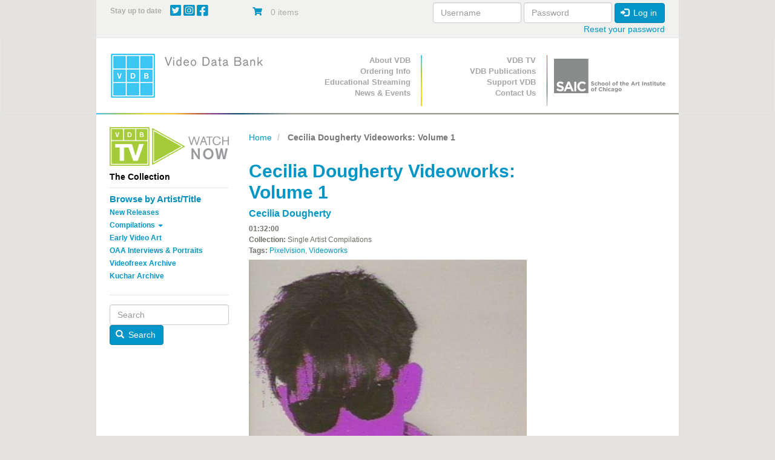

--- FILE ---
content_type: text/html; charset=UTF-8
request_url: https://www.vdb.org/titles/cecilia-dougherty-videoworks-volume-1?format=list
body_size: 9277
content:
<!DOCTYPE html>
<html  lang="en" dir="ltr">
  <head>
    <meta charset="utf-8" />
<noscript><style>form.antibot * :not(.antibot-message) { display: none !important; }</style>
</noscript><meta name="Generator" content="Drupal 10 (https://www.drupal.org); Commerce 3" />
<meta name="MobileOptimized" content="width" />
<meta name="HandheldFriendly" content="true" />
<meta name="viewport" content="width=device-width, initial-scale=1.0" />
<link rel="canonical" href="https://www.vdb.org/titles/cecilia-dougherty-videoworks-volume-1" />
<link rel="shortlink" href="https://www.vdb.org/product/3830" />

    <title>Cecilia Dougherty Videoworks: Volume 1 | Video Data Bank</title>
    <link rel="preload" as="font" type="font/woff2" href="/themes/vdb/assets/fonts/bootstrap/glyphicons-halflings-regular.woff2" crossorigin="anonymous"/>
    <link rel="preload" as="font" type="font/woff2" href="/themes/vdb/css/fontawesome/webfonts/fa-brands-400.woff2" crossorigin="anonymous"/>
    <link rel="preload" as="font" type="font/woff2" href="/themes/vdb/css/fontawesome/webfonts/fa-solid-900.woff2" crossorigin="anonymous"/>
    <link rel="stylesheet" media="all" href="/sites/default/files/css/css_gUa3MEa-SkwGLCCQlsJvU3Ty2cTZXKLngCr3jOfECgA.css?delta=0&amp;language=en&amp;theme=vdb&amp;include=[base64]" />
<link rel="stylesheet" media="all" href="https://use.fontawesome.com/releases/v6.4.0/css/all.css" />
<link rel="stylesheet" media="all" href="https://use.fontawesome.com/releases/v6.4.0/css/v4-shims.css" />
<link rel="stylesheet" media="all" href="/sites/default/files/css/css_nleODVOlUljLGM2iSV7xjqPpHRFA67_GBy5cFOLOzls.css?delta=3&amp;language=en&amp;theme=vdb&amp;include=[base64]" />
<link rel="stylesheet" media="all" href="/sites/default/files/css/css_psvvFwrDSg9OCTH0b0DEtJCMtQuyc7yssUcDUAvL4G4.css?delta=4&amp;language=en&amp;theme=vdb&amp;include=[base64]" />

    <script type="application/json" data-drupal-selector="drupal-settings-json">{"path":{"baseUrl":"\/","pathPrefix":"","currentPath":"product\/3830","currentPathIsAdmin":false,"isFront":false,"currentLanguage":"en","currentQuery":{"format":"list"}},"pluralDelimiter":"\u0003","suppressDeprecationErrors":true,"gtag":{"tagId":"","consentMode":false,"otherIds":[],"events":[],"additionalConfigInfo":[]},"ajaxPageState":{"libraries":"[base64]","theme":"vdb","theme_token":null},"ajaxTrustedUrl":{"form_action_p_pvdeGsVG5zNF_XLGPTvYSKCf43t8qZYSwcfZl2uzM":true},"gtm":{"tagId":null,"settings":{"data_layer":"dataLayer","include_classes":false,"allowlist_classes":"","blocklist_classes":"","include_environment":false,"environment_id":"","environment_token":""},"tagIds":["GTM-PFGRNJG"]},"responsive_menu":{"position":"right","theme":"theme-dark","pagedim":"pagedim","modifyViewport":true,"use_bootstrap":true,"breakpoint":"(min-width: 960px)","drag":false,"pageWrapper":false},"conditional_message":{"1":{"base_path":"\/","status":false,"conditions":["close"],"message":"\u003Cp\u003EDue to the impact of COVID-19, the Video Data Bank staff is working remotely until further notice. Find out more information about our remote operations \u003Ca href=\u0022\/content\/vdbs-remote-operations\u0022\u003Ehere\u003C\/a\u003E, and please contact us at \u003Ca href=\u0022mailto:info@vdb.org\u0022\u003Einfo@vdb.org\u003C\/a\u003E with any questions.\u003C\/p\u003E","hash":"4b194ade","bg_color":"eeeeeee","color":"666666","position":"top","target":"body"}},"bootstrap":{"forms_has_error_value_toggle":1,"modal_animation":1,"modal_backdrop":"true","modal_focus_input":1,"modal_keyboard":1,"modal_select_text":1,"modal_show":1,"modal_size":"","popover_enabled":1,"popover_animation":1,"popover_auto_close":1,"popover_container":"body","popover_content":"","popover_delay":"0","popover_html":0,"popover_placement":"right","popover_selector":"","popover_title":"","popover_trigger":"click","tooltip_enabled":1,"tooltip_animation":1,"tooltip_container":"body","tooltip_delay":"0","tooltip_html":0,"tooltip_placement":"auto left","tooltip_selector":"","tooltip_trigger":"hover"},"antibot":{"forms":{"user-login-form":{"id":"user-login-form","key":"4K6r6HY_X8QzlOPGJzJIx2nRf58ejTR9GmJQfa3eYqz"}}},"miniorange_saml":{"base_url":"https:\/\/www.vdb.org"},"user":{"uid":0,"permissionsHash":"b5b5fcf999da9db34b339c15d307e5f6c7b2a13d50d21d617472d6ddd3907d1e"}}</script>
<script src="/core/misc/drupalSettingsLoader.js?v=10.5.6"></script>
<script src="/modules/contrib/google_tag/js/gtag.js?t9utvm"></script>
<script src="/modules/contrib/google_tag/js/gtm.js?t9utvm"></script>

    <!-- Google Tag Manager -->
<script>(function(w,d,s,l,i){w[l]=w[l]||[];w[l].push({'gtm.start':
new Date().getTime(),event:'gtm.js'});var f=d.getElementsByTagName(s)[0],
j=d.createElement(s),dl=l!='dataLayer'?'&l='+l:'';j.async=true;j.src=
'https://www.googletagmanager.com/gtm.js?id='+i+dl;f.parentNode.insertBefore(j,f);
})(window,document,'script','dataLayer','GTM-PFGRNJG');</script>
<!-- End Google Tag Manager -->
  </head>
  <body class="path-product has-glyphicons">
  <!-- Google Tag Manager (noscript) -->
<noscript><iframe src="https://www.googletagmanager.com/ns.html?id=GTM-PFGRNJG"
height="0" width="0" style="display:none;visibility:hidden"></iframe></noscript>
<!-- End Google Tag Manager (noscript) -->
    <a href="#main-content" class="visually-hidden focusable skip-link">
      Skip to main content
    </a>
    <noscript><iframe src="https://www.googletagmanager.com/ns.html?id=GTM-PFGRNJG"
                  height="0" width="0" style="display:none;visibility:hidden"></iframe></noscript>

      <div class="dialog-off-canvas-main-canvas" data-off-canvas-main-canvas>
    <div  class="container">
  <div class="row">

                              <div class="col-xs-12 topbar" role="heading">
              <div class="region region-topbar container-fluid">
    <div class="row">
    <section id="block-sociallinks" class="block block-block-content block-block-content94226954-c14c-47ac-aca6-cfddb46db2ad col-xs-9 col-sm-9 col-md-3 col-lg-3 social-wrapper clearfix">
  
      <h2 class="block-title">Stay up to date</h2>
    

    <span class="social-links">

      <a href="http://twitter.com/VideoDataBank" target="_blank">
        <i class="fab fa-twitter-square"></i>
      </a>

      <a href="https://www.instagram.com/videodatabank/" target="_blank">
        <i class="fab fa-instagram-square"></i>
      </a>


      <a href="http://www.facebook.com/pages/Video-Data-Bank/18964576077?ref=ts" target="_blank">
        <i class="fab fa-facebook-square"></i>
      </a>

    
    </span>

  
  </section>
<section id="block-vdb-cart" class="block block-commerce-cart col-xs-3 col-sm-3 col-md-3 clearfix">
  
    

      <div class="cart--cart-block">
  <div class="cart-block--summary">
    <a class="cart-block--link__expand" href="/cart">
      <span class="cart-block--icon">
        <i class="fas fa-shopping-cart"></i>
      </span>
      <span class="cart-block--summary__count">0 items</span>
      <span class="cart-block--summary__count"></span>
    </a>
  </div>

  <div class="cart-block--contents">
    <div class="cart-block--contents__inner">
      <div class="cart-block--contents__items">
        
      </div>
      <div class="cart-block--contents__links">
        <a href="/cart">Cart</a>
      </div>
    </div>
  </div>

</div>

  </section>
<section id="block-userlogin" role="form" class="block block-user block-user-login-block col-xs-12 col-md-6 clearfix">
  
    

      <form class="user-login-form antibot" data-drupal-selector="user-login-form" data-action="/titles/cecilia-dougherty-videoworks-volume-1?destination=/titles/cecilia-dougherty-videoworks-volume-1%3Fformat%3Dlist" action="/antibot" method="post" id="user-login-form" accept-charset="UTF-8">
  <noscript>
  <div class="antibot-no-js antibot-message antibot-message-warning">You must have JavaScript enabled to use this form.</div>
</noscript>
<div class="form-item js-form-item form-type-textfield js-form-type-textfield form-item-name js-form-item-name form-group">
      <label for="edit-name" class="control-label js-form-required form-required">Username</label>
  
  
  <input autocorrect="none" autocapitalize="none" spellcheck="false" autocomplete="username" data-drupal-selector="edit-name" class="form-text required form-control" type="text" id="edit-name" name="name" value="" size="15" maxlength="60" required="required" aria-required="true" />

  
  
  </div>
<div class="form-item js-form-item form-type-password js-form-type-password form-item-pass js-form-item-pass form-group">
      <label for="edit-pass" class="control-label js-form-required form-required">Password</label>
  
  
  <input autocomplete="current-password" data-drupal-selector="edit-pass" class="form-text required form-control" type="password" id="edit-pass" name="pass" size="15" maxlength="128" required="required" aria-required="true" />

  
  
  </div>
<input autocomplete="off" data-drupal-selector="form-4uolx-upvtxhsmbp6yw08ll7y4euse7cb5kxk8qtayc" type="hidden" name="form_build_id" value="form-4uOLx-uPVTXhSMBP6yW08lL7Y4EUSe7cB5KXK8qtayc" /><input data-drupal-selector="edit-user-login-form" type="hidden" name="form_id" value="user_login_form" /><input data-drupal-selector="edit-antibot-key" type="hidden" name="antibot_key" value="" /><div data-drupal-selector="edit-actions" class="form-actions form-group js-form-wrapper form-wrapper" id="edit-actions"><button data-drupal-selector="edit-submit" class="button js-form-submit form-submit btn-primary btn icon-before" type="submit" id="edit-submit" name="op" value="Log in"><span class="icon glyphicon glyphicon-log-in" aria-hidden="true"></span>
Log in</button></div>

</form>
<ul><li><a href="/user/password" title="Send password reset instructions via email." class="request-password-link">Reset your password</a></li></ul>
  </section>
 
    </div>
  </div>

          </div>
                </div>
</div>

          <header class="navbar navbar-default" id="navbar" role="banner">
              <div class="container">
            <div class="row">
        <div class="navbar-header col-sm-4">
          <div class="container-fluid">
            <div class="row-no-gutters">
              <div class="col-xs-2 visible-xs-inline-block hidden-sm hidden-md hidden-lg ">
                <a class=" navbar-btn text-center visible-xs hidden-sm hidden-md hidden-lg" href="/" title="Home" rel="home">
                    <img alt="School of the Art Institute of Chicago Logo center-block " class="img-responsive " data-entity-type="file"  data-entity-uuid="864ce426-16d4-4287-923b-60289d8eb9d2" src="/themes/vdb/images/vdb_logo.png" />
                                    </a>
              </div>
              
              <div class="col-xs-7 col-sm-12 center-block text-center hidden-xs visible-sm visible-md visible-lg">
                  <div class="region region-navigation">
          <a class="logo navbar-btn pull-left text-center" href="/" title="Home" rel="home">
        <img src="/themes/vdb/logo.png" class="img-responsive " alt="Home" />
            </a>
            
  </div>

              </div>
              

                                          <div class="col-xs-2 pull-right">
                <button type="button" class="navbar-toggle" data-toggle="collapse" data-target="#navbar-collapse">
                  <span class="sr-only">Toggle navigation</span>
                  <span class="icon-bar"></span>
                  <span class="icon-bar"></span>
                  <span class="icon-bar"></span>
                </button>
              </div>
                            
                            
              <div class="col-xs-2 visible-xs hidden-sm hidden-md hidden-lg pull-left">
                <a href="https://www.saic.edu/" class="navbar-btn text-center visible-xs hidden-sm hidden-md hidden-lg saiclogoLink" target="_blank">
                  <img alt="School of the Art Institute of Chicago Logo" class="img-responsive saiclogo center-block" data-entity-type="file"  data-entity-uuid="864ce426-16d4-4287-923b-60289d8eb9d2" src="/themes/vdb/images/SAIClogo_Stacked_Grey.png" />
                </a>  
              </div>

              
            </div>
          </div>
        </div>

      


                    <div id="navbar-collapse" class="navbar-collapse collapse col-sm-8">
            <div class="container-fluid">
    <div class="row">
        <nav class="primary-nav col-sm-4" role="navigation" aria-labelledby="block-primarynavigation-menu" id="block-primarynavigation">
            <h2 class="sr-only" id="block-primarynavigation-menu">Primary Navigation</h2>

      
      <ul class="menu menu--primary nav">
                      <li class="first">
                                        <a href="/content/about-vdb" data-drupal-link-system-path="node/10648">About VDB</a>
              </li>
                      <li>
                                        <a href="/content/prices-and-format-options">Ordering Info</a>
              </li>
                      <li>
                                        <a href="/content/streaming" data-drupal-link-system-path="node/164371">Educational Streaming</a>
              </li>
                      <li class="last">
                                        <a href="/news-archive" data-drupal-link-system-path="news-archive">News &amp; Events</a>
              </li>
        </ul>
  

  </nav>
<nav class="secondary-nav col-sm-4" role="navigation" aria-labelledby="block-secondarynavigation-menu" id="block-secondarynavigation">
            <h2 class="sr-only" id="block-secondarynavigation-menu">Secondary Navigation</h2>

      
      <ul class="menu menu--secondary-navigation nav">
                      <li class="first">
                                        <a href="/content/about-vdb-tv" data-drupal-link-system-path="node/10721">VDB TV</a>
              </li>
                      <li>
                                        <a href="/content/vdb-publications" data-drupal-link-system-path="node/10716">VDB Publications</a>
              </li>
                      <li>
                                        <a href="/support" data-drupal-link-system-path="product/4026">Support VDB</a>
              </li>
                      <li class="last">
                                        <a href="/contact-us" data-drupal-link-system-path="node/187961">Contact Us</a>
              </li>
        </ul>
  

  </nav>

        
        <div class="col-sm-4 hidden-xs ">
            <a href="https://www.saic.edu/" target="_blank">
                <img alt="School of the Art Institute of Chicago Logo" class="img-responsive saiclogo center-block" data-entity-type="file" width="166" src="/themes/vdb/images/SAIClogo_Standard_Grey.svg" />
            </a>
        </div>
    </div>
  </div>

        </div>
                    </div>
            
    </header>
  
  <div role="main" class="main-container container js-quickedit-main-content">
    <div class="row">

                              <div class="col-sm-12" role="heading">
              <div class="region region-header">
    <div data-drupal-messages-fallback class="hidden"></div>

  </div>

          </div>
              
                              <aside class="col-xs-12 col-sm-4 col-md-3 sidebar-primary" role="complementary">
              <div class="region region-sidebar-first container-fluid">
    <div class="row-no-gutters visible-xs-* hidden-sm hidden-md hidden-lg">
      <div class="col-xs-10">
        <button  class="btn btn-link center-block sidebarReveal text"  >
          <small>Submenu</small>
       
        </button>
      </div>
      <div class="col-xs-2">
        <button  class="btn btn-link center-block text-left sidebarReveal"  >
          <span class="glyphicon glyphicon-minus" aria-hidden="true"></span>
          <span class="glyphicon glyphicon-plus" aria-hidden="true"></span>
        </button>
      </div>
    </div>
    <div class="row-no-gutters " id="sidebarContent">
    <section id="block-vdb-vdbtv" class="block block-block-content block-block-content200a3c79-67bb-49c6-9bc6-26b9c43ba001 clearfix">
  
    

      
            <div class="field field--name-body field--type-text-with-summary field--label-hidden field--item"><p><a href="/vdb-tv"><img alt="Watch VDB TV Now" class="img-responsive" data-entity-type="file" data-entity-uuid="29bfc7f0-c9c0-41ab-a345-164d8b2c019a" src="/sites/default/files/inline-images/VDB_TV_Watch_Now_1.png" style="max-width:220px" width="500" height="163" loading="lazy"> </a></p>
</div>
      
  </section>

<section id="block-vdb-thecollection" class="block block-system block-system-menu-blockthe-collection col-xs-10 col-xs-push-1 col-sm-push-0 col-sm-12 clearfix">
  
      <h2 class="block-title">
              The Collection
          </h2>
    
  
            
      <ul class="menu menu--the-collection nav">
                      <li class="first">
                                        <a href="/collection/browser-artist-list" data-drupal-link-system-path="collection/browser-artist-list">Browse by Artist/Title</a>
              </li>
                      <li>
                                        <a href="/new/releases" data-drupal-link-system-path="new/releases">New Releases</a>
              </li>
                      <li class="expanded dropdown">
                                                                    <a href="/" class="dropdown-toggle" data-toggle="dropdown" data-drupal-link-system-path="&lt;front&gt;">Compilations <span class="caret"></span></a>
                        <ul class="dropdown-menu">
                      <li class="first">
                                        <a href="/curated/compilations" data-drupal-link-system-path="curated/compilations">Curated Compilations</a>
              </li>
                      <li>
                                        <a href="/single/artist/compilations" data-drupal-link-system-path="single/artist/compilations">Single Artist Compilations</a>
              </li>
                      <li class="last">
                                        <a href="/box/sets" data-drupal-link-system-path="box/sets">Box Sets</a>
              </li>
        </ul>
  
              </li>
                      <li>
                                        <a href="/early/video/art" data-drupal-link-system-path="early/video/art">Early Video Art</a>
              </li>
                      <li>
                                        <a href="/oaa" data-drupal-link-system-path="node/10712">OAA Interviews &amp; Portraits</a>
              </li>
                      <li>
                                        <a href="/videofreex/archive" data-drupal-link-system-path="videofreex/archive">Videofreex Archive</a>
              </li>
                      <li class="last">
                                        <a href="/kuchar/archive" data-drupal-link-system-path="kuchar/archive">Kuchar Archive</a>
              </li>
        </ul>
  

      </section>
<section class="search-block-form block block-vdb-search block-search-block col-xs-8 col-xs-offset-2 col-sm-offset-0  col-sm-12 clearfix" data-drupal-selector="search-block-form" id="block-searchblock-3">
  
    

      <form action="/titles/cecilia-dougherty-videoworks-volume-1?format=list" method="post" id="search-block-form" accept-charset="UTF-8">
  <div class="form-item js-form-item form-type-textfield js-form-type-textfield form-item-search js-form-item-search form-no-label form-group">
  
  
  <input placeholder="Search" data-drupal-selector="edit-search" class="form-text form-control" type="text" id="edit-search" name="search" value="" size="60" maxlength="128" />

  
  
  </div>
<button data-drupal-selector="edit-submit" class="button js-form-submit form-submit btn-primary btn icon-before" type="submit" id="edit-submit" name="op" value="Search"><span class="icon glyphicon glyphicon-search" aria-hidden="true"></span>
Search</button><input autocomplete="off" data-drupal-selector="form-wdwvm1tujdvq5cf8h9swnr8d71zpqswuzstu-gtsr8" type="hidden" name="form_build_id" value="form-wDwVM1TUJDvq5Cf8H9SwNR8d71ZpQSwUzStu_-Gtsr8" /><input data-drupal-selector="edit-search-block-form" type="hidden" name="form_id" value="search_block_form" />
</form>

  </section>
 
      <div class="col-xs-10 visible-xs-* hidden-sm hidden-md hidden-lg">
        <button  class="btn btn-link center-block sidebarReveal text"  >
          <small>Close</small>
       
        </button>
      </div>
      <div class="col-xs-2 visible-xs-* hidden-sm hidden-md hidden-lg">
        <button  class="btn btn-link center-block text-left sidebarReveal"  >
          <span class="glyphicon glyphicon-minus" aria-hidden="true"></span>
          <span class="glyphicon glyphicon-plus" aria-hidden="true"></span>
        </button>
      </div>
  </div>

          </aside>
              
                  <section class="col-xs-12 col-sm-8 col-md-9 main-content">

                
                                      
                  
                          <a id="main-content"></a>
            <div class="region region-content">
        <ol class="breadcrumb">
          <li >
                  <a href="/">Home</a>
              </li>
          <li  class="active">
                  Cecilia Dougherty Videoworks: Volume 1
              </li>
      </ol>

  
  <article>
    <div class="row product product--compilation ">
       

        <div class="col-xs-12 col-sm-8">
          <h1 class="title">Cecilia Dougherty Videoworks: Volume 1</h1>
                    <h2> <a href="/artists/cecilia-dougherty" hreflang="en">Cecilia Dougherty</a></h2>

          <div class="product--info">

          <p>
          <strong>
            
01:32:00
              
                      </strong></p>
          
           
            <p><strong>Collection:</strong>
                             Single Artist Compilations              </p>
                    <p><strong>Tags:</strong> <a href="/tag/526">Pixelvision</a>, <a href="/tag/555">Videoworks</a></p>          
          </div>
         

          
            <div class="field field--name-field-media field--type-entity-reference field--label-hidden field--item"><div>
  
  

          <img loading="lazy" src="/sites/default/files/imagecache/photo_xlarge/images/DOUGHERTY%20VOL1.jpg" alt="Cecilia Dougherty Videoworks: Volume 1" class="img-responsive" />

    

</div>
</div>
      

                    
            <div class="field field--name-body field--type-text-with-summary field--label-hidden field--item"><p>A compilation of two videos that wittily explore counter-cultural identity through lesbian portrayals of iconic stars: in this case, the Beatles and British playwright Joe Orton.</p></div>
      

          <div class="product--variations">
            <div class="product--variations-header">
              <h4>Pricing Information:</h4>
            </div>
            <div class="product--variations-body">
              
      <div class="field field--name-variations field--type-entity-reference field--label-hidden field--items">
              <div class="field--item"></div>
          </div>
  
            </div>
            <div class="product--variations-body">
              
              <p><small>Please contact <a href="mailto:info@vdb.org">info@vdb.org</a> or visit <a href="/content/prices-formats" >http://www.vdb.org/content/prices-formats</a> with any questions about the license types listed here.</small></p>
            </div>


          </div>


          <div class="compilation-header">
              <div class="col-xs-6">
                  <strong>Included Titles</strong>
              </div>
                                                                          <div class="col-xs-6">
                  <span><strong>LISTING STYLE:</strong></span>
                  <div class="btn-group btn-group-sm" role="group" aria-label="...">
                      <a type="button" class="btn btn-default active" href="/titles/cecilia-dougherty-videoworks-volume-1?format=list"><span class="glyphicon glyphicon-th-list" aria-hidden="true"></span></a>
                      <a type="button" class="btn btn-default " href="/titles/cecilia-dougherty-videoworks-volume-1"><span class="glyphicon glyphicon-th" aria-hidden="true"></span></a>
                  </div>
              </div>
          </div>

                        <div class="views-element-container form-group"><div class="view view-compilation-bottom-block view-id-compilation_bottom_block view-display-id-block_2 js-view-dom-id-ea1d15557870152ad8e89aed1051a5f2ecc35138d40120cc24499df985db518d">
  
    
      
      <div class="view-content">
      <div class="container-fluid">


    
                                                                                                            
            <div class="row compilation-list">
            <div class="col-xs-12 odd">
            <span class="views-field views-field-field-running-time-s"><span class="field-content"><div class="video_info">
  <h3><a href="/user/#"><a href="/artists/cecilia-dougherty" hreflang="en">Cecilia Dougherty</a></a></strong></h3>
  <h4><a href="/titles/grapefruit" hreflang="en">Grapefruit</a></h4>
  <p>1989 | 
00:40:00
</p>
</div></span></span><div class="views-field views-field-field-media"><div class="field-content"><div class="video_body"><p>With an all-female cast, featuring Suzie Bright as John Lennon, Cecilia Dougherty's&nbsp;Grapefruit plays with the romanticized history of the iconic Fab Four, gently mocking John and Yoko’s banal…</p><small>
  <strong>Collections:</strong> Single Titles<br>
  <strong>Tags:</strong> <a href="/taxonomy/term/44" hreflang="en">Consumer culture</a>, <a href="/taxonomy/term/60" hreflang="en">Feminism</a>, <a href="/taxonomy/term/66" hreflang="en">Gender</a>, <a href="/taxonomy/term/70" hreflang="en">History</a>, <a href="/taxonomy/term/74" hreflang="en">Humor</a>, <a href="/taxonomy/term/503" hreflang="en">LGBTQ</a>, <a href="/taxonomy/term/516" hreflang="en">Music</a></small>
</div></div></div>
            </div>
            </div>
                                                                                                            
            <div class="row compilation-list">
            <div class="col-xs-12 even">
            <span class="views-field views-field-field-running-time-s"><span class="field-content"><div class="video_info">
  <h3><a href="/user/#"><a href="/artists/cecilia-dougherty" hreflang="en">Cecilia Dougherty</a></a></strong></h3>
  <h4><a href="/titles/joe-joe" hreflang="en">Joe-Joe</a></h4>
  <p>1993 | 
00:52:00
</p>
</div></span></span><div class="views-field views-field-field-media"><div class="field-content"><div class="video_body"><p>Taking queer artistic license, Dougherty and Leslie Singer together portray a gay male playwright who took 1960s London by storm. The result is a witty play on narcissism and split personality that…</p><small>
  <strong>Collections:</strong> Single Titles<br>
  <strong>Tags:</strong> <a href="/taxonomy/term/60" hreflang="en">Feminism</a>, <a href="/taxonomy/term/66" hreflang="en">Gender</a>, <a href="/taxonomy/term/74" hreflang="en">Humor</a>, <a href="/taxonomy/term/503" hreflang="en">LGBTQ</a>, <a href="/taxonomy/term/526" hreflang="en">Pixelvision</a></small>
</div></div></div>
            </div>
            </div>
                                                        </div>
    </div>

    </div>
  
      
          </div>
</div>

          
         

        </div>
        <div class="product--sidebar col-xs-12 col-sm-4">
            

            
            
            
       
          
          <div class="views-element-container form-group"><div class="view view-press-news-essay-event-products view-id-press_news_essay_event_products view-display-id-block_2 js-view-dom-id-797d7c9bcf9a1d729f59aa656b0cc1511c1c88f64034b66aa4d753cad6b3ff31">
  
    
      
  
          </div>
</div>

        </div>

        

    </div>
  </article>



  </div>

              </section>

                </div>
  </div>

      <footer class="footer container" role="contentinfo">
        <div class="region region-footer container-fluid">
    <div class="row">
    <section class="mailchimp-signup-subscribe-form block block-mailchimp-signup block-mailchimp-signup-subscribe-blockmail-subscribe col-xs-10 
     col-lg-3 clearfix" data-drupal-selector="mailchimp-signup-subscribe-block-mail-subscribe-form" id="block-vdb-mailchimpsubscriptionformmailsubscribe">
  
    

  <h3>Subscribe to our monthly newsletter!</h3>
      <form action="/titles/cecilia-dougherty-videoworks-volume-1?format=list" method="post" id="mailchimp-signup-subscribe-block-mail-subscribe-form" accept-charset="UTF-8">
  <div id="mailchimp-newsletter-68783a30d2-mergefields" class="mailchimp-newsletter-mergefields"><div class="form-item js-form-item form-type-email js-form-type-email form-item-mergevars-email js-form-item-mergevars-email form-no-label form-group">
      <label for="edit-mergevars-email" class="control-label sr-only js-form-required form-required">Email Address</label>
  
  
  <input autocomplete="email" placeholder="Email Address" data-drupal-selector="edit-mergevars-email" class="form-email required form-control" type="email" id="edit-mergevars-email" name="mergevars[EMAIL]" value="" size="25" maxlength="254" required="required" aria-required="true" />

  
  
  </div>
</div><input autocomplete="off" data-drupal-selector="form-dvvanv8u1bjk5vw19fckwgd1krkue8n-dlhskt4tpm" type="hidden" name="form_build_id" value="form-_DVVANv8U1BJk5Vw19fckwGd1kRkUE8n_dlhSKT4tPM" /><input data-drupal-selector="edit-mailchimp-signup-subscribe-block-mail-subscribe-form" type="hidden" name="form_id" value="mailchimp_signup_subscribe_block_mail_subscribe_form" /><div data-drupal-selector="edit-actions" class="form-actions form-group js-form-wrapper form-wrapper" id="edit-actions--2"><button class="btn-primary button js-form-submit form-submit btn" data-drupal-selector="edit-submit" type="submit" id="edit-submit--2" name="op" value="Subscribe">Subscribe</button></div>

</form>

  </section>
<section id="block-vdb-footercontact" class="block block-block-content block-block-content87448a87-56ce-4581-9a70-94eb4ef5ec75 col-xs-12 col-md-4 col-lg-3 clearfix">
  
    

      
            <div class="field field--name-body field--type-text-with-summary field--label-hidden field--item"><h3><a href="/contact-us">Contact Us</a></h3><p>Phone: 312.345.3550<br>Fax: 312.541.8073</p><p>Regular Hours:<br>Monday – Thursday<br>9:00 a.m. – 5:00 p.m.</p><p>&nbsp;</p></div>
      
  </section>
<section id="block-vdb-footeraddress" class="block block-block-content block-block-content0d33b7e4-1596-405c-bd56-22c41fa979df col-xs-12 col-md-4 col-lg-3 clearfix">
  
    

      
            <div class="field field--name-body field--type-text-with-summary field--label-hidden field--item"><h3>Mailing Address</h3><p>Video Data Bank<br>School of the Art Institute of Chicago<br><span>36 S. Wabash Ave, 12th Floor</span><br>Chicago, IL 60603</p></div>
      
  </section>
 
<section id="block-vdb-footercopyright" class="block block-block-content block-block-contente5c36ea7-3223-4533-8d23-0b7df2fa78e4 col-xs-12 col-md-4 col-lg-3  clearfix">
  
    

      
            <div class="field field--name-body field--type-text-with-summary field--label-hidden field--item"><h3><a href="/visit-us">Visit our Screening Room</a></h3><p>Video Data Bank<br>School of the Art Institute of Chicago<br>36 S. Wabash Ave, 14th Floor<br>Chicago, IL 60603</p><p>*Appointment Preferred</p><p>Copyright 2025 Video Data Bank</p><p><img src="/sites/default/files/inline-images/logo_sm.gif" data-entity-uuid="3464876b-79ee-42df-bbe2-ca096517ec4a" data-entity-type="file" alt="vdb-tv" width="50" height="50" loading="lazy"></p></div>
      
  </section>
 
    </div>
  </div>

    </footer>
  
  </div>

    <div class="off-canvas-wrapper"><div id="off-canvas">
              <ul>
                    <li class="menu-item--dc830893-d054-4427-ba88-291315d784d7 menu-name--vdb-stream-menu">
        <a href="/stream/about" data-drupal-link-system-path="node/163885">About</a>
              </li>
                <li class="menu-item--a5425ee6-4370-4550-a470-f851f337c45f menu-name--vdb-stream-menu">
        <a href="/stream/my-titles" data-drupal-link-system-path="node/163884">Titles</a>
              </li>
                <li class="menu-item--_cb510de-0559-47cb-8793-0c3a7e88ee81 menu-name--vdb-stream-menu">
        <a href="/stream/my-curated-compilations" data-drupal-link-system-path="stream/my-curated-compilations">Curated Compilations</a>
              </li>
                <li class="menu-item--f04d5450-2852-4c0f-8782-b61b841b30b0 menu-name--vdb-stream-menu">
        <a href="/stream/my-collections" data-drupal-link-system-path="stream/my-collections">Collections</a>
              </li>
        </ul>
  

</div></div>
    <script src="/core/assets/vendor/jquery/jquery.min.js?v=3.7.1"></script>
<script src="/core/assets/vendor/underscore/underscore-min.js?v=1.13.7"></script>
<script src="/core/assets/vendor/once/once.min.js?v=1.0.1"></script>
<script src="/core/misc/drupal.js?v=10.5.6"></script>
<script src="/core/misc/drupal.init.js?v=10.5.6"></script>
<script src="/core/assets/vendor/tabbable/index.umd.min.js?v=6.2.0"></script>
<script src="/modules/contrib/antibot/js/antibot.js?t9utvm"></script>
<script src="/themes/bootstrap/js/bootstrap-pre-init.js?t9utvm"></script>
<script src="/themes/vdb/assets/javascripts/bootstrap/alert.js?t9utvm"></script>
<script src="/themes/vdb/assets/javascripts/bootstrap/button.js?t9utvm"></script>
<script src="/themes/vdb/assets/javascripts/bootstrap/carousel.js?t9utvm"></script>
<script src="/themes/vdb/assets/javascripts/bootstrap/collapse.js?t9utvm"></script>
<script src="/themes/vdb/assets/javascripts/bootstrap/dropdown.js?t9utvm"></script>
<script src="/themes/vdb/assets/javascripts/vdb-custom.js?t9utvm"></script>
<script src="/themes/vdb/assets/javascripts/wayfinder.js?t9utvm"></script>
<script src="/themes/bootstrap/js/drupal.bootstrap.js?t9utvm"></script>
<script src="/themes/bootstrap/js/attributes.js?t9utvm"></script>
<script src="/themes/bootstrap/js/theme.js?t9utvm"></script>
<script src="/themes/bootstrap/js/popover.js?t9utvm"></script>
<script src="/themes/bootstrap/js/tooltip.js?t9utvm"></script>
<script src="/core/misc/debounce.js?v=10.5.6"></script>
<script src="/core/misc/form.js?v=10.5.6"></script>
<script src="/themes/bootstrap/js/misc/form.js?t9utvm"></script>
<script src="/modules/contrib/commerce/modules/cart/js/commerce_cart.js?t9utvm"></script>
<script src="/modules/contrib/conditional_message/js/conditional_message.js?t9utvm"></script>
<script src="/core/misc/progress.js?v=10.5.6"></script>
<script src="/themes/bootstrap/js/misc/progress.js?t9utvm"></script>
<script src="/core/assets/vendor/loadjs/loadjs.min.js?v=4.3.0"></script>
<script src="/core/misc/announce.js?v=10.5.6"></script>
<script src="/core/misc/message.js?v=10.5.6"></script>
<script src="/themes/bootstrap/js/misc/message.js?t9utvm"></script>
<script src="/core/misc/ajax.js?v=10.5.6"></script>
<script src="/themes/bootstrap/js/misc/ajax.js?t9utvm"></script>
<script src="/modules/contrib/google_tag/js/gtag.ajax.js?t9utvm"></script>
<script src="/modules/contrib/miniorange_saml/js/testconfig.js?v=10.5.6"></script>
<script src="/libraries/mmenu/dist/mmenu.js?v=10.5.6"></script>
<script src="/modules/contrib/responsive_menu/js/responsive_menu.config.js?v=10.5.6"></script>
<script src="/modules/contrib/responsive_menu/js/responsive_menu.bootstrap.js?v=10.5.6"></script>
<script src="/modules/contrib/webform/js/webform.behaviors.js?v=10.5.6"></script>
<script src="/core/misc/states.js?v=10.5.6"></script>
<script src="/themes/bootstrap/js/misc/states.js?t9utvm"></script>
<script src="/modules/contrib/webform/js/webform.states.js?v=10.5.6"></script>
<script src="/modules/contrib/webform/modules/webform_bootstrap/js/webform_bootstrap.states.js?v=10.5.6"></script>

  </body>
</html>
